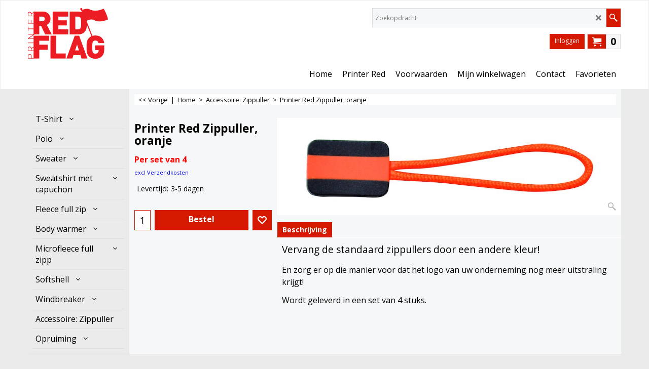

--- FILE ---
content_type: text/html
request_url: http://www.printerredflag.nl/contents/nl/d-34.html
body_size: 330
content:
<ul class="idx1List"><li class="GC28"><a id="idx1D-2" class="idx1" href="../../index.html" title=" Printer Red Flag is een kledinglijn, bestaande uit verschillende modellen, die elk in 7 kleuren verkrijgbaar zijn!  Je kunt alles combineren!  Welkom op de site van Printer Red Flag!"><span>Home </span></a></li><li class="GC28"><a id="idx1D-3" class="idx1" href="about.html" title=""><span>Printer Red</span></a></li><li class="GC28"><a id="idx1D-5" class="idx1" href="terms.html" title=""><span>Voorwaarden</span></a></li><li class="GC28"><a id="idx1D-6" class="idx1" href="basket.html" title=""><span>Mijn winkelwagen</span></a></li><li class="GC28"><a id="idx1D-9" class="idx1" href="contactus.html" title=""><span>Contact</span></a></li><li class="GC28"><a id="idx1D-10" class="idx1" href="favorites.html" title=""><span>Favorieten</span></a></li></ul>

--- FILE ---
content_type: text/html
request_url: http://www.printerredflag.nl/contents/nl/d-33.html
body_size: 795
content:
<ul class="idx2List"><li class="GC32"><a id="idx2D-2" class="idx2" href="../../index.html" title=" Printer Red Flag is een kledinglijn, bestaande uit verschillende modellen, die elk in 7 kleuren verkrijgbaar zijn!  Je kunt alles combineren!  Welkom op de site van Printer Red Flag!"><span>Home </span></a></li><li class="GC32"><a id="idx2D23" class="idx2" href="d23_Pagina_26.html" title=""><span>T-Shirt</span></a><ul><li class="GC34"><a id="idx2SubD33" class="idx2Sub" href="d33_Junior.html" title=""><span>Junior</span></a></li><li class="GC34"><a id="idx2SubD31" class="idx2Sub" href="d31_Men.html" title=""><span>Men</span></a></li><li class="GC34"><a id="idx2SubD32" class="idx2Sub" href="d32_Women.html" title=""><span>Women</span></a></li></ul></li><li class="GC32"><a id="idx2D38" class="idx2" href="d38_Polo.html" title=""><span>Polo</span></a><ul><li class="GC34"><a id="idx2SubD39" class="idx2Sub" href="d39_Men.html" title=""><span>Men</span></a></li><li class="GC34"><a id="idx2SubD40" class="idx2Sub" href="d40_Women.html" title=""><span>Women</span></a></li></ul></li><li class="GC32"><a id="idx2D28" class="idx2" href="d28_Sweater-.html" title=""><span>Sweater </span></a><ul><li class="GC34"><a id="idx2SubD29" class="idx2Sub" href="d29_Pagina-32.html" title=""><span>Men</span></a></li><li class="GC34"><a id="idx2SubD30" class="idx2Sub" href="d30_Women.html" title=""><span>Women</span></a></li></ul></li><li class="GC32"><a id="idx2D25" class="idx2" href="d25_Pagina-28.html" title=""><span>Sweatshirt met capuchon</span></a><ul><li class="GC34"><a id="idx2SubD26" class="idx2Sub" href="d26_Men.html" title=""><span>Men</span></a></li><li class="GC34"><a id="idx2SubD27" class="idx2Sub" href="d27_Women.html" title=""><span>Women</span></a></li></ul></li><li class="GC32"><a id="idx2D-182684659" class="idx2" href="d-182684659_Ipsum.html" title="Dit is een korte omschrijving"><span>Fleece full zip</span></a><ul><li class="GC34"><a id="idx2SubD3" class="idx2Sub" href="d3_Men.html" title=""><span>Men</span></a></li><li class="GC34"><a id="idx2SubD4" class="idx2Sub" href="d4_Women.html" title=""><span>Women</span></a></li></ul></li><li class="GC32"><a id="idx2D11" class="idx2" href="d11_Fleece_body_warmer.html" title=""><span>Body warmer</span></a><ul><li class="GC34"><a id="idx2SubD12" class="idx2Sub" href="d12_Men.html" title=""><span>Men</span></a></li><li class="GC34"><a id="idx2SubD13" class="idx2Sub" href="d13_Women.html" title=""><span>Women</span></a></li></ul></li><li class="GC32"><a id="idx2D14" class="idx2" href="d14_Microfleece.html" title=""><span>Microfleece full zipp</span></a><ul><li class="GC34"><a id="idx2SubD15" class="idx2Sub" href="d15_Men.html" title=""><span>Men</span></a></li><li class="GC34"><a id="idx2SubD16" class="idx2Sub" href="d16_Women.html" title=""><span>Women</span></a></li></ul></li><li class="GC32"><a id="idx2D-182684658" class="idx2" href="d-182684658_Dolores.html" title="Dit is een korte omschrijving"><span>Softshell</span></a><ul><li class="GC34"><a id="idx2SubD5" class="idx2Sub" href="d5_Men.html" title=""><span>Men</span></a></li><li class="GC34"><a id="idx2SubD6" class="idx2Sub" href="d6_Women.html" title=""><span>Women</span></a></li></ul></li><li class="GC32"><a id="idx2D-182684660" class="idx2" href="d-182684660_Little_Birds.html" title="Dit is een korte omschrijving"><span>Windbreaker</span></a><ul><li class="GC34"><a id="idx2SubD1" class="idx2Sub" href="d1_Man.html" title=""><span>Men</span></a></li><li class="GC34"><a id="idx2SubD2" class="idx2Sub" href="d2_Women.html" title=""><span>Women</span></a></li></ul></li><li class="GC32"><a id="idx2D7" class="idx2" href="d7_Accessoire__Zippuller.html" title=""><span>Accessoire: Zippuller</span></a></li><li class="GC32"><a id="idx2D41" class="idx2" href="d41_Pagina-44.html" title=""><span>Opruiming </span></a><ul><li class="GC34"><a id="idx2SubD42" class="idx2Sub" href="d42_Opruiming-Softshell-jassen.html" title=""><span>Opruiming Softshell jassen</span></a></li><li class="GC34"><a id="idx2SubD43" class="idx2Sub" href="d43_Opruiming-Fleece.html" title=""><span>Opruiming Microfleece en Fleece</span></a></li><li class="GC34"><a id="idx2SubD44" class="idx2Sub" href="d44_Opruiming-Windbreaker.html" title=""><span>Opruiming Windbreaker</span></a></li><li class="GC34"><a id="idx2SubD45" class="idx2Sub" href="d45_Opruiming-Hooded-Sweater.html" title=""><span>Opruiming Hooded Sweater</span></a></li></ul></li></ul>

--- FILE ---
content_type: text/css
request_url: http://www.printerredflag.nl/contents/styles/global-responsive.css?lmd=45720.770104
body_size: 6304
content:
/* Do not change these lines */

/* Do not change these lines */

/******************/
/* Mobile devices */
/******************/
.responsive {height:auto ! important;float:none ! important;width:100%!important;max-width:100%;}

.header.mobile {position:relative;top:0;width:100%;min-height:50px;z-index:99999;-webkit-box-shadow: 0px 0px 10px -1px rgba(0,0,0,0.5); -moz-box-shadow: 0px 0px 10px -1px rgba(0,0,0,0.5); box-shadow: 0px 0px 10px -1px rgba(0,0,0,0.5);}

.header.mobile input[type=search]::-webkit-search-decoration,input[type=search]::-webkit-search-cancel-button,input[type=search]::-webkit-search-results-button,input[type=search]::-webkit-search-results-decoration{display:none;}
.header.mobile input[type=search]{-webkit-appearance:textfield;-webkit-box-sizing:content-box;}

/* *** Start: Navigation *** */
.header.mobile .utils {margin: 0;padding: 9px;position: relative;width: 100%;box-sizing: border-box;background: white;}
.fixed-header {position: fixed !important;top: 0;left: 0;width: 100%;box-shadow: 0px -12px 5px 13px rgba(0,0,0,0.3);}
.header.mobile .utils menu {display:block;float:right;min-height:20px;text-align:right;position:relative;width:100%;}
.header.mobile .utils [id^=util_] a span {display:none;}
.header.mobile .utils a{display:block;text-decoration:none;margin-bottom: 0 !important;}
.header.mobile .utils li{list-style:none;margin:0;vertical-align:middle;font-size:.9em;}
.header.mobile #util_group {white-space:nowrap;float:none;right:0;position:absolute;top:50%;-ms-transform:translateY(-50%);-moz-transform:translateY(-50%);-webkit-transform:translateY(-50%);transform:translateY(-50%);}
.header.mobile #util_group #util_menu {float:left;}

.header.mobile .utils #util_searchbox {clear:both;display:none;position:relative;text-align:center;padding-top:5px;overflow: hidden;}
.header.mobile .utils #util_searchbox #phrase, .header.mobile .utils li#util_searchbox input[type=search] {border:0;height:2.5em;line-height:2.5em;width:100%;max-width:100%;display:inline-block;padding:0 2em  0 5px;border: 1px solid rgba(0,0,0,0.2);box-sizing: border-box;}
.header.mobile .utils #util_searchbox input[type=submit] {display:inline-block;border:0;position:absolute;right:0;min-width:32px;}
.header.mobile .utils #util_searchbox_search {margin-left:-2em;height:2.5em;}
.header.mobile .utils #util_searchbox_search a {background-color:transparent;padding:0;vertical-align:middle;display:inline-block;}
.header.mobile .utils #util_searchbox_search a i {position:absolute;top:50%;margin-top:-.55em;}

.header.mobile .utils #mobile_SwitchCurrency .currencySymbol {padding:0;font-weight:bold;font-style:normal;box-sizing:border-box;font-size:18px;line-height:1;}

.header.mobile .utils #sidemap-button {border-width:0;border-style:solid;border-radius:2px;text-transform:uppercase;margin:0;padding:0;}
.header.mobile .utils #sidemap-button i[class^=icon-] {padding:0;vertical-align:bottom;display:inline-block;}
.menu_left_col .icon-menu7 {font-size: 24px;}
.header.mobile .utils a#sidemap-button span {display:inline-block;padding:5px;}

.header.mobile .sf-button, .header.mobile .sf-button:visited{position:relative;display:inline-block;max-height:32px;padding:0;margin:0;border:0;box-sizing:border-box;}
.header.mobile .sf-button a {height: 100%;padding: 0px 5px;box-sizing: border-box;color: inherit;}

.header.mobile .SiteHeading {text-align:center !important;margin:auto!important;display:block;font-size:2em;float: none;vertical-align:middle;left:0;position:relative;}
.header.mobile .SiteHeading h1 {margin-left:0;margin-right:0;}
.header.mobile .mob_logo_col .CompanyImage {display: block !important;max-width: 80% !important;text-align: center;width: auto;height: auto;float: none;margin: auto;}
.header.mobile .CompanyImage img {display:block;max-width:100%;max-height:75px;width:auto;height:auto;margin: auto;}

.BannerMobile {height:auto;width:100%!important;margin:0 auto!important;position:relative;}
.BannerMobile .gallery-box {clear:both;overflow:hidden;}
.BannerMobile .gallery-buttons{position:absolute;bottom:0;right:0;padding:10px;width:auto;width:auto!important;}
.BannerMobile .gallery-buttons .button{display:block;float:left;width:16px;height:16px;margin:0 4px;padding:0px;cursor:pointer;background:#fff;border-radius:50%;-moz-border-radius:50%;-webkit-border-radius:50%;-o-border-radius:50%;opacity:0.6;filter:alpha(opacity=60);-moz-box-shadow: 0px 0px 10px #333;-webkit-box-shadow: 0px 0px 10px #333;box-shadow: 0px 0px 10px #333;}
.BannerMobile .gallery-buttons .button.selected{opacity:1;}
.BannerMobile .BannerBox{position:relative;width:100%;height:auto;text-align:center;top:50%;-ms-transform:translateY(-50%);-moz-transform:translateY(-50%);-webkit-transform:translateY(-50%);transform:translateY(-50%);}
.BannerMobile .BannerBox a{float:left;width:100%;height:auto;position:relative;}
.BannerMobile .BannerImage {width:100%;max-width:100%;height:auto;vertical-align:middle;display:block;margin:auto;position:relative;}
.BannerMobile .BannerInfo{position:absolute;width:100%;left:0;z-index:9;text-align:left;line-height:100%;bottom:0;-ms-transform:none;-webkit-transform:none;-moz-transform:none;transform:none;top:auto;}
.BannerMobile .BannerBox .BannerInfo .BannerFilter {display:inline-block;width:100%;max-width:100%;}
.BannerMobile .BannerBox .BannerInfo .BannerFilter.sf-darken {background:url(../media/sf-darken.png);}
.BannerMobile .BannerBox .BannerInfo .BannerTitle{width:auto;width:auto!important;margin:0;padding:10px;font-size:1.625em;font-weight:bold;line-height:1.2em;word-wrap:break-word;border-width:0px;border-style:solid;}
.BannerMobile .BannerBox .BannerInfo .BannerIntroduction{width:auto;max-width: 85%;margin:0;padding:10px;font-size:0.750em;font-weight:normal;line-height:1.5em;word-wrap:break-word;border-width:0px;border-style:solid;height:auto;overflow:visible;}

.footer.mobile {position:fixed;left:0;bottom:0;width:100%;height:32px;z-index:99999;-webkit-box-shadow: 0px 0px 10px -1px rgba(0,0,0,0.5); -moz-box-shadow: 0px 0px 10px -1px rgba(0,0,0,0.5); box-shadow: 0px 0px 10px -1px rgba(0,0,0,0.5);}
.footer.mobile .utils {margin:0;padding:0;}
.footer.mobile .utils menu {display:block;height:32px;}
.footer.mobile .utils #util_gototop {display:none;}
.footer.mobile .utils [id^=util_] a span {display:none;}
.footer.mobile .utils a{display:block;text-decoration:none;}
.footer.mobile .utils li{list-style:none;margin:0;}
.footer.mobile .sf-button, .footer.mobile .sf-button:visited{position:relative;display:inline-block;max-height:32px;padding:0;margin:0;border:0;overflow:hidden;box-sizing:border-box;}
.footer.mobile .sf-button a {height:100%;padding:7px;box-sizing:border-box;color:inherit;}

#mobile_switchlang {overflow:visible;}
#mobile_switchlang .Outer {display:block;text-align:right;border-width:1px;border-style:solid;border-color:transparent;border-top:none;background-color:transparent;z-index:1;}
#mobile_switchlang [class*=icon-] {display:inline-block;font-size:.8em;}
#mobile_switchlang .SwitchLangName {display:inline-block;position:relative;}
#mobile_switchlang .SwitchLangName img {border:none;}
#mobile_switchlang:hover {opacity:1;border:1px solid #eeeeee;border-bottom:none;-moz-box-shadow:3px 0px 5px #bbbbbb;-webkit-box-shadow:3px 0px 5px #bbbbbb;box-shadow:3px 0px 5px #bbbbbb;}
#mobile_switchlang:hover .Inner, #mobile_switchlang.over .Inner {display:block;margin:0px;}
#mobile_switchlang .Inner {position:absolute;bottom:19px;transform:none;right:-1px;white-space:nowrap;display:none;overflow:hidden;clear:both;cursor:pointer;text-align:left;border:1px solid #eeeeee;-moz-box-shadow:0px -2px 5px 1px #bbbbbb;box-shadow:0px -2px 5px 1px #bbbbbb;}
#mobile_switchlang .Inner a {display: block;border-top: 1px solid rgba(0,0,0,0.1);padding: 8px 10px;}
#mobile_switchlang .Inner a:hover {-moz-transform:scale(1.01);-webkit-transform:scale(1.01);transform:scale(1.01);}
#mobile_switchlang .Inner a:first-child {border:none;}
#mobile_switchlang .Inner a img {border:none;margin-right: 5px;}
#Sidemap #mobile_switchlang .Inner {bottom:auto;font-size:0.8em;left:10px;right:10px;z-index:1;-moz-box-shadow:0px 10px 20px -4px rgba(192,192,192,0.4);-webkit-box-shadow:0px 10px 20px -4px rgba(192,192,192,0.4);box-shadow:0px 10px 20px -4px rgba(192,192,192,0.4);white-space:normal;}

#Sidemap, #Sitemap {text-align:left;}
#Sidemap {}
#Sidemap #sidemap-close {background-color:transparent;border:none;padding:0;line-height: 50px;}
#Sidemap #sidemap-close i {font-size:0;}
#Sidemap #sidemap-close a {background-color:transparent;}
#Sidemap p {clear:both;}
#Sidemap ul {margin:0;padding:0;}
#Sidemap .idx-menu {position:relative;box-sizing:border-box;padding:0;clear:both;}
#Sidemap .idx-menu ul ul {padding-left:0;}
#Sidemap .idx-menu ul ul li a {
    padding: 8px 15px;
    background: rgba(51,51,51,0.1);
}
#Sidemap .idx-menu li {position:relative;overflow:hidden;width:100%;display:block;}
#Sidemap .idx-menu li a {display:block;text-decoration:none;background-color:transparent;white-space:nowrap;position:relative;}
#Sidemap .idx-menu li a.selected {font-weight:bold;}
#Sidemap .idx-menu li a:hover, #Sidemap .idx-menu li a.active {}
#Sidemap .idx-menu li a span {font-size:15px;white-space:normal;}
#Sidemap .idx-menu li a i[class^=icon-] {font-size:10px;width:10px;display:inline-block;margin-left:5px;}
#Sidemap .idx-menu li a i + span {padding-left:0px;}
#Sidemap .idx-menu li ul {display:none;}
#Sidemap .sf-button {background-color:transparent;border:none;padding:.5em 0 0.6em 5px;}
#Sidemap .sf-button:first-child {padding-left:15px;}
#Sidemap .sf-button:hover {box-shadow:none;}

.PageImage {width:auto;height:auto;text-align:center;}

.ThumbnailSliderContainer [id^=ms_] i[class^=icon-] {padding:10px;font-size:2em!important;}

.ThemeVersion-11 .ProductImageContainer > .ImgLink.HasSlider {width:80%!important;}
.ThemeVersion-11 .ProductImageContainer > .ImgLink.HasSlider .ProductImage {display:inline-block;}
.ThemeVersion-11 .ProductImageContainer > .ThumbnailSliderContainer {width:19%;}

.sf-scrollbar-table {overflow:auto;}

.top_wrap_menu {box-shadow: 0px 4px 10px 0px rgba(0, 0, 0, 0.05);float: left;width: 100%;height: 50px;position: relative;box-sizing: border-box;font-weight:bold;}
.top_wrap_menu > ul {display: table;width: calc(100% - 52px);float: left;}
.top_wrap_menu > ul li {display: inline-block;border-right: 1px solid #ccc !important;padding:0px 3px;width: auto;text-align: center;float: right;min-width: 70px;}
.close_btn-col {display: block;float: right;}
#util_search span {display: none;}
#Sidemap .top_wrap_menu .sf-button:first-child {padding-left: 0px;}
.close_btn-col {display: block;float: right;position: absolute;right: 0;width: 52px;height: 50px;text-align: center;}
body {font-size: 100% !important;}
.top_wrap_menu > ul li h3 {padding: 0;margin: 0;font-size: 14px;line-height: 43px;}
#mobilelogin .icon-user7, .top_wrap_menu .icon-cross2, .search_coll .icon-search2, #util_gototop .icon-arrow-up8 {font-size: 0;}
#mobilelogin .icon-user7::before, .top_wrap_menu .icon-cross2::before, .search_coll .icon-search2::before, #util_gototop .icon-arrow-up8::before {font-size: 18px;}
#mobile_SwitchCurrency .SwitchCurrencyLink .currencySymbol {font-style: normal;}
#Sidemap #mobile_switchlang .Inner {max-width: 200px;top: 49px !important;margin: auto;margin-left: -70px;width: 200px;}
.lang_col {position: relative;}
.search_coll {float: left;width: 100%;background: #f5f5f6;box-sizing: border-box;position: relative;}
.search_coll #mobile_search {position: relative;padding: 8px 10px;}
.search_coll #phrase {width: 100%;border: 2px solid #e6e6e6;height: 40px;padding-left: 15px;box-sizing: border-box;table-layout: fixed;}
#util_searchbox_search {position: absolute;right: 20px;padding: 8px 0px !important;top:8px;}
#Sidemap .idx-menu li {border-bottom: 1px solid rgba(230,230,230,0.5);padding: 0;}
#Sidemap .idx-menu li a {position: relative;padding: 12px 15px;}
#Sidemap .idx-menu ul ul li {border-bottom: 0;padding: 0.6px;}
#Sidemap #MiniCartTotalItemsQuantity_Mobile {top: -10px;right: -13px;}
#Sidemap .idx-menu ul ul ul {background: rgba(51,51,51,0.1);}
#Sidemap .idx-menu ul ul ul ul{background: rgba(51,51,51,0.1);}
#Sidemap .idx-menu ul ul ul ul ul{background: rgba(51,51,51,0.1);}

#util_searchbox_search a {color: #d1d1d1 !important;background: transparent !important;}
#mobile_cart {position: relative;}
.top_wrap_menu > ul li:first-child {border-right: 1px solid transparent !important;}
#mobile_cart a {max-width: 30px;position: relative;margin: auto;}
#MiniCartTotalItemsQuantity_Mobile {position: absolute;width:20px;height:20px;border-radius:100%;display:block;top:1px;right:-15px;font-size:12px;font-weight:bold;text-align:center;line-height:21px;border: 3px solid #fff !important;}
#Sidemap #sidemap-close {position: absolute;left: 0;right: 0;top: 0;bottom: 0;}
.footer.mobile {display: none !important;}
#util_gototop.sf-button {padding: 0.6em .7em !important;box-shadow: 0px 0px 17px 6px rgba(0, 0, 0, 0.2);}
#util_gototop #gototop-button {position: absolute;left: 0;right: 0;top: 0;bottom: 0;line-height: 47px;margin: auto;text-align: center;}
body.ThemeVersion-11 {margin-bottom: 50px !important;}
.left.mob_top {padding: 0 !important;}
.top_wrap_menu .LoginSignUpLink span, #mobile_SwitchCurrency .currencySymbol, #mobile_cart .icon-cart {
	font-size: 22px;
}
#mobile_switchlang .icon-arrow-down3 {font-size: 12px;}
.flag-spacer {font-size: 0;}

.header.mobile .utils menu {padding-right: 8px;padding-left: 0px;box-sizing: border-box;}

.right_icon_col {position: absolute !important;top: 50%;-ms-transform: translateY(-50%);-moz-transform: translateY(-50%);-webkit-transform: translateY(-50%);transform: translateY(-50%);z-index: 3;}
.mob_logo_col {float: none;display: block;width: 100%;box-sizing: border-box;margin-top: 0 !important;vertical-align: middle;text-align: center;position: relative;max-width:290px;left: 0;right: 0;margin: auto;}
.menu_left_col {text-align: left;float: left;width: 25px;position: absolute;left: 0;top: 0;bottom: 0;height: 23px;top: 50%;-ms-transform: translateY(-50%);-moz-transform: translateY(-50%);-webkit-transform: translateY(-50%);transform: translateY(-50%);z-index: 2;}


#Sidemap .idx-menu li a i.icon-arrow-down3 {
	position: relative;
	-ms-transform: rotate(-90deg);
	-moz-transform: rotate(-90deg);
	-webkit-transform: rotate(-90deg);
	transform: rotate(-90deg);
	-moz-transition: 0.2s;
	-webkit-transition: 0.2s;
	transition: 0.2s;
}
#Sidemap .idx-menu li a.active i.icon-arrow-down3 {
    position: relative;
    -ms-transform: rotate(0deg);
    -moz-transform: rotate(0deg);
    -webkit-transform: rotate(0deg);
    transform: rotate(0deg);
    -moz-transition: 0.2s;
	-webkit-transition: 0.2s;
    transition: 0.2s;
}
.header.mobile .utils #sidemap-button svg {
	width: 23px;
	height: 23px;
}
#Sidemap .idx-menu ul ul li a .icon-arrow-down3 {top: 0;}
#Sidemap .idx-menu ul ul li a.active .icon-arrow-down3 {top: 0;}
#Sidemap .idx-menu li a.active {font-weight: bold;}


.header.mobile .utils.group menu #util_group.right_icon_col {width: auto !important;margin-right: 10px;}
.header.mobile #MiniCartTotalItemsQuantity_Mobile {top: -15px;right: -18px;}
.TopBar {box-sizing: border-box;}
.header.mobile #util_searchbox_search {right: 20px;top: 8px;}
.TopBarDesign {box-shadow: none !important;}
.sidr {max-width: 100%;table-layout: fixed;box-sizing: border-box;}
.top_wrap_menu > ul {table-layout: fixed;box-sizing: border-box;max-width: 100%;}
#util_gototop {display: none !important;}



.fixed-header {animation:slide-down 0.5s;    }
@keyframes slide-down {
    0% {
        opacity: 0;
        transform: translateY(-100%);
    }
    100% {
        opacity: 0.9;
        transform: translateY(0);
    }
}

.search_fix #mobile_search {animation:slide-down 0.5s;    }
@keyframes slide-down {
    0% {
        opacity: 0;
        transform: translateY(-100%);
    }
    100% {
        opacity: 0.9;
        transform: translateY(0);
    }
}

@media all and (max-width:768px){
#util_gototop {display: block !important;}
#util_gototop {position: fixed;right: 10px;bottom:-10px;top: auto !important;z-index: 99999;border-radius: 100% !important;width: 50px;height: 50px;box-sizing: border-box;overflow: hidden;}
}

@media all and (max-width:323px){
.top_wrap_menu > ul li {width: auto;min-width: 55px;}
.close_btn-col {width: 45px;}
.top_wrap_menu > ul {width: calc(100% - 45px);}
#MiniCartTotalItemsQuantity_Mobile {right: -10px;}
}



/* tablet */
@media all and (min-width:965px) and (max-width:1240px){
	.ThemeVersion-11 #WebSite, .ThemeVersion-11 #WebSiteHeader, .ThemeVersion-11 #WebSiteFooter {min-width:768px;}
	.ThemeVersion-11 #WebSiteContent {min-width:940px;width:940px;display:block;}
	.ThemeVersion-11 #WebSiteHeaderInner, .ThemeVersion-11 #DesignImage1, .ThemeVersion-11 #DesignImage2{min-width:940px;max-width:940px;}
	.ThemeVersion-11 #WebSiteLinkBoxWrapper {max-width:940px;}
	.ThemeVersion-11 #Content {min-width:940px;max-width:940px;}
	.ThemeVersion-11 #SideBar_L {display:inline-block;}

	.ThemeVersion-11 .Banner,.ThemeVersion-11 .Banner-Slider {height:auto!important;width:100%!important;margin-top:0px!important;}
	.ThemeVersion-11 .Banner div,.ThemeVersion-11 .Banner-Slider div {width:100%;}

	#WebSiteContent {display:table;margin:0 auto!important;}
	#SideBar_L {display:table-cell;vertical-align:top;float:none;min-width:170px;}
	#Content, #ContentWrap {height:auto;width:auto;display:table-cell;vertical-align:top;float:none;overflow:hidden!important;overflow-y:hidden!important;overflow-x:hidden!important;}
}

/* tablet */
@media all and (min-width:769px) and (max-width:964px){
	.mobile {display:none!important;}
	.mobile-xor {display:inherit;}
	.mobile-portrait {display:none;}
	.mobile-landscape {display:none;}
	.tablet {display:inherit!important;}
	.tablet-portrait {display:inherit;}
	.tablet-landscape {display:inherit;}
	.tablet.mobile {display:inherit!important;}
	.desktop {display:none;}
	.desktop-xor {display:none!important;}

	.ThemeVersion-11 #WebSite, .ThemeVersion-11 #WebSiteHeader, .ThemeVersion-11 #WebSiteFooter {min-width:700px;}
	.ThemeVersion-11 #WebSiteContent {min-width:700px;width:724px;display:block;}
	.ThemeVersion-11 #WebSiteHeaderInner, .ThemeVersion-11 #DesignImage1, .ThemeVersion-11 #DesignImage2{min-width:700px;max-width:724px;}
	.ThemeVersion-11 #WebSiteLinkBoxWrapper {max-width:724px;}
	.ThemeVersion-11 #Content {min-width:724px!important;max-width:724px;}
	#Content, #ContentWrap {min-width:560px!important;}
	.ThemeVersion-11 .ProductCrossPromotionContainer *, .ThemeVersion-11 .ProductCrossPromotionContainer_Recommend * {font-size:1em!important;}
	.ThemeVersion-11 #SideBar_L {display:inline-block;}

	.Banner,.Banner-Slider {height:auto!important;width:100%!important;margin-top:0px!important;}
	.Banner div,.Banner-Slider div {width:100%!important;}

	#Index1 {max-width:100%;}

	#WebSiteContent {display:table;margin:0 auto!important;}
	#SideBar_L {display:table-cell;vertical-align:top;float:none;min-width:170px;}
	#Content, #ContentWrap {height:auto;width:auto;display:table-cell;vertical-align:top;float:none;overflow:hidden!important;overflow-y:hidden!important;overflow-x:hidden!important;}
	#SideBar_R {display:none!important;}
	#ProductLoop {margin:0;}

	#DesignImage1 {min-width:0;max-width:100%;}
	#DesignImage2 {min-width:0;}
	#DesignImage4, #DesignImage5, #DesignImage6 {display:none!important;}
	#DesignImage2, #DesignImage3, #DesignImage7, #DesignImage8, #DesignImage9 {width:100%;} /* 9-AAH */
	#DesignImage9 > #DesignImage11 {width:auto!important;float:none!important;} /* 9-AAH */
	#MastheadWrap {width:auto;}

	#Breadcrumbs-D-9 + #PageContainer11 #SideBar_R {display:block!important; position:relative;} /* don't hide Contact Us information */
	#CompanyImage {z-index:50;}

	.PageImage {width:auto;height:auto;text-align:center;}

	fieldset#shopping_cart_main {margin:0 10px 10px 10px;}

	#payment_details_extra {display:block;text-align:left;padding:1em 1em .5em .5em;}

	body:not([class*=ThemeVersion-11]) .ProductImageContainer {width:auto!important;}
	body:not([class*=ThemeVersion-11]) .ProductImageContainer > .ImgLink {width:auto!important;}
	body:not([class*=ThemeVersion-11]) .ThumbnailSliderContainer {display:none ! important;}

	.ddSitemapLink {padding:10px 5px;font-size:1.2em;}

	[id^=ms_] i[class^=icon-] {padding:2px;font-size:2em!important;}
}

/* mobile-landscape */
@media all and (max-width:768px){
    .TopBar {overflow: hidden;}
	.mobile {display:inherit!important;}
	.mobile-xor {display:inherit;}
	.mobile-portrait {display:none;}
	.mobile-landscape {display:inherit;}
	.tablet {display:none!important;}
	.tablet-portrait {display:none;}
	.tablet-landscape {display:none;}
	.tablet.mobile {display:inherit!important;}
	.desktop {display:none;}
	.desktop-xor {display:none!important;}

	.ThemeVersion-11 .ProductCrossPromotionContainer *, .ThemeVersion-11 .ProductCrossPromotionContainer_Recommend * {font-size:1em!important;}
	.ThemeVersion-11 .ProductIcons *, .ThemeVersion-11 .ProductMoreDetails {font-size:1em!important;}

	*{font-size:1em;text-rendering:optimizelegibility;margin:0;padding:0;text-overflow:ellipsis;}
	html {margin:0px 0 32px 0;width:auto!important;height:auto;float:none!important;min-width:inherit!important;}
/*    html {overflow-x: hidden;}*/
	#WebSiteHeader, #WebSiteHeaderTop, #SideBar_L, #SideBar_R, #idxSubpageNavigation, #Index1, #Index2, #MastheadWrap, #SelectBar {display:none!important;}
	body {width:auto;height:auto;float:none!important;margin:0!important;min-width:inherit!important;}
	#WebSite, #WebSiteContent, #Content, #WebSiteFooter {width:auto!important;height:auto;float:none!important;margin:0!important;min-width:inherit!important;}
	#DesignImage1, .WebSiteFootnote, #PageContainer10, #PageContainer1, body:not([class*=ThemeVersion-11]) #PageContainer11, #ContentWrap {width:auto!important;height:auto!important;float:none!important;margin:0!important;min-width:inherit!important;}
	.ThemeVersion-11 #DesignImage1, .WebSiteFootnote, #PageContainer10, #PageContainer1, #ContentWrap {width:auto!important;height:auto!important;float:none!important;margin:0!important;min-width:inherit!important;}
	.ThemeVersion-11 #Content #idxSubpageNavigation {display:block!important;}
	body:not(.ThemeVersion-11) #Content {width:100%!important;}

	.header.mobile .SiteHeading {font-size:1.45em;line-height:1.45em;}

	#Breadcrumbs-D-9 + #PageContainer11 #SideBar_R {display:block!important; position:relative;height:auto!important;} /* don't hide Contact Us information */
	#Content {padding-top:10px!important;}
	#AppLogo {left:auto;text-align:center;margin:10px auto;}
	#DesignImage1, #DesignImage2, #DesignImage3, #DesignImage4 {display:none!important;}
	#WebSiteFooter {padding-top:0;}
	#CompanyImage, #SiteHeadingContainer, #SiteSlogan {display:none;}
	#MiniCartSearchLanguageContainer, #MiniCartAlt, #MiniCart, #Search {display:none!important;}
	#ProductLoop {padding-top:10px;}

	.PageImage {width:auto;height:auto;text-align:center;float:none;display:inline-block;position:relative;left:50%;-ms-transform:translateX(-50%);-webkit-transform:translateX(-50%);-moz-transform:translateX(-50%);transform:translateX(-50%);}

	.ProductImage {text-align:center;}
	.ProductImage a[id|=ProductThumbnailImage] {position:relative;}
	body:not([class*=ThemeVersion-11]) .ProductImage img {display:inline!important;}
	.ThemeVersion-11 .ImgLink {min-height:24px!important;}
	.ProductImageCaptionIcon span.hide {position:relative;top:0px;}

	.Banner,.Banner-Slider {display:none;}

	.ChangeCurrencyFieldSetParent {padding:10px;}

	.ddSitemapLink {min-width:0;position:relative!important;}

	fieldset#shopping_cart_main {margin:0 0 10px 0;}
	#shopping_cart_main {margin:0;}
	.prod_imgs, .prod_img, .prod_img img{width:38px;}
	.shopping_cart_contains_images .prod_subtotal_parent + .prod_inner_1 {margin-left:58px;}

	#ship_region, #ship_method, #payment_details_0, #payment_details_1 {margin:10px 0px 0px 0px;}
	#payment_details {margin:0;}
	#master_st,.master_st {margin:0;}

	#payment_details_extra {display:block;text-align:left;padding:1em 1em .5em .5em;}
	.voucher input#voucher {margin-bottom:.25em;}

	#payment_details_3rdparty li {display:block;}

	.ship_method_element .ship_method_items, .ship_method_element .ship_method_inner {float:none;text-align:left;width:auto;}
	.ship_method_cost {text-align:right;}
	.ship_method_element .ship_method_items, .ship_method_element .ship_method_inner, #payment_details_desc {float:none;width:auto;}

	#eddpmethod {float:none!important;width:auto;}
	#pmsurcharge {float:none!important;}

	h1,h2,h3,h4,h5,h6{margin:.5em 10px .25em 10px}

	#sfLightBox {height:99%!important;margin-left:0!important;margin-top:0!important;left:0!important;top:0!important;position:absolute;}
	#sfLightBox #sfLightBoxContents table td img {width:100%!important;height:auto!important;}
	#sfLightBox #sfLightBoxContents .CenterVertical {width:100%!important;height:auto!important;}

	#order_contents * {margin:0;}
	#order_contents #bsktbl_hdr, #order_contents #bsktbl_prods, #order_contents form, #order_contents .ViewbasketCheckout, #bsktblParent {margin:5px 10px!important;}
	#order_contents #bsktbl_hdr input[type=button] {margin-left:5px!important;}
	#order_contents #payment_details_extra:empty {display:none;}
	fieldset.fe {margin:5px 0!important;}

	#ProductContainer1, #ProductContainer2, #ProductContainer3, #ProductContainer5, .ProductContainer1, .ProductContainer2, .ProductContainer3, .ProductContainer5, .ProductImage, .ProductImageContainer {float:none ! important;width:auto ! important;}
	#ProductContainer1, #ProductContainer5, .ProductContainer1, .ProductContainer5 {margin-left:0 ! important;margin-right:0 ! important;border-width:0 ! important;}
	#ProductContainer1 h1, #ProductContainer1 h2, .Product h2 {margin:0!important;}
	#ProductContainer1 .ProductTitle, #ProductContainer1 .ProductIntroduction, #ProductContainer1 .ProductIntroduction p {display:block;}
	.ProductCrossPromotion {text-align:center;}
	.ProductCrossPromotion .ProductCrossPromotionContainer,.ProductCrossPromotion .ProductCrossPromotionContainer_Recommend {float:none;margin:0 auto 10px auto;border-width:0 0 1px 0;}
	body:not([class*=ThemeVersion-11]) .ThumbnailSliderContainer {display:none ! important;}
	.ProductImage span.hide{display:block ! important;background-image:none ! important;}
	.ThemeVersion-11 .ProductImage .ImgLink {background-image:none ! important;}
	.Breadcrumbs nobr {display:inline-block;}
	.Breadcrumbs #BackLink + #ProductContainer1 {margin-right:0;border-width:0 ! important;}
	.ProductContainer2 .ProductMoreDetails {float:none;display:inline-block;}
	.ProductContainer5, .ProductContainer5 .ProductContainer2 {height:auto!important;}
	#ProductPurchasing {position:static!important;height:auto!important;width:auto!important;}
	.ProductChoiceName, .ProductChoiceNameImageParent {text-align:left;}

	#WebSite iframe[width], #WebSiteContent object[width], #WebSiteContent embed[width] {width:100%!important;}
	#WebSite div[class][id] {background-size:100%;}
	#WebSite div[class*=Button][id] {background-size:auto;}
	#Content div[class][id] table[width] {width:100%!important;}

	.ddSitemapLink {padding:10px 5px;font-size:1.2em;}
	#mobile_switchview.ddSitemapLink {display:block;padding:10px;}

	[id^=ms_] i[class^=icon-] {padding:0;font-size:1.5em!important;}
}

/* custom search bar switch */
@media all and (max-width:635px){
	.header.mobile .SiteHeading {font-size:1.35em;}
	.header.mobile .CompanyImage {position:relative;top:0;-ms-transform:none;-webkit-transform:none;-moz-transform:none;transform:none;}

	.PageImage {float:none;margin:0 auto;}

	.slide-holder.responsive-breakout .slide-runner {}
	.slide-holder.responsive-breakout .slide-item {position:static!important;left:0!important;max-height:none;}
	.slide-holder.responsive-breakout .slide-item > div {float:none;margin:10px auto;min-width:300px;}
	.slide-holder.responsive-breakout .slide-item > div:first-child {margin:10px auto;}
	.slide-holder.responsive-breakout .slide-nav {display:none!important;}

	.ProductCrossPromotionImage.NoImage {display:none;}

	#ProductLoopInner.fixedWidth .Product {width:auto!important;}
	#ProductLoopInner.fixedWidth .ProductContainer1 {width:100%!important;}
	#ProductLoopInner.fixedWidth .ProductContainer1 .ProductTitle {width:100%;position:absolute;}
	#ProductLoopInner.fixedWidth .ProductImageContainer1 {float:none;margin-left:0;margin-right:0;}

	.ProductTableHeader>tbody>tr>td {float:right;width:auto;}
	.ProductTableHeader>tbody>tr>td .ProductPurchaseContainer {padding-top:8px;}
	.ProductTableHeader>tbody>tr>td .ProductTitle {margin:0;}
	.ProductPurchaseContainer>tbody>tr>td {float:left;width:auto;text-align:right;}
	.ProductPurchaseContainer>tbody>tr>td.ProductIcons:nth-child(1) {float:right;}
}

@media all and (max-width:559px){
	#A2BRight {padding-top:20px!important;}
	#A2BContinue {width:24px;}
}

@media all and (max-width:520px){

}

/* mobile-portrait */
@media all and (max-width:395px){
	.mobile {display:inherit!important;}
	.mobile-xor {display:inherit;}
	.mobile-portrait {display:inherit;}
	.mobile-landscape {display:none;}
	.tablet {display:none!important;}
	.tablet-portrait {display:none;}
	.tablet-landscape {display:none;}
	.tablet.mobile {display:inherit!important;}
	.desktop {display:none;}
	.desktop-xor {display:none!important;}

	body {background-position:top center;background-repeat:no-repeat;}

	.header.mobile .SiteHeading {font-size:1.25em;}

	.shopping_cart_contains_images .prod_imgs {margin-right:5px;}

	object, embed {height:auto ! important;width:auto ! important;}
}

@media all and (max-width:320px){
	.header.mobile .SiteHeading {font-size:0.8em;}
}
@media all and (max-width:768px){
	.BannerImage.slide-item.mob_main_banner {height: 250px;width: 100%;background-repeat: no-repeat !important;background-size: cover !important;background-position: center !important;}
	.BannerMobile .gallery-buttons {bottom: auto;top: 0;}
}

/*
Version tag, please don't remove
$Revision: 46038 $
$HeadURL: svn://3d3-p432/ShopFactory/branches/V14_60/SFEditor/res/html/global-responsive.css $
*/


/*
Version tag, please don't remove
$Revision: 34675 $
$HeadURL: svn://3d3-p432/ShopFactory/branches/V14_60/bin/Common%20Files/parseLang/global.css $
*/


--- FILE ---
content_type: text/javascript
request_url: http://www.printerredflag.nl/contents/nl/contactus_address.js?lmd=45972.371528
body_size: 269
content:
var addressFormatHTML='<ul><li class="GC22 AddressformatTitle">Printer Red /Printer Red Flag</li><li class="GC4">Noisa BV</li><li class="GC4">Veenderweg 94</li><li class="GC4">6712 AD&nbsp;Ede</li><li class="GC4">Nederland</li><li class="GC4"><span>Telefoon:</span> 0318 640001</li><li class="GC4"><span>E-mailadres:</span> <a href="mailto:info@noisabv.nl">info@noisabv.nl</a></li><li class="GC4">KvK nummer&nbsp;56454848</li><li class="GC4">B.T.W. nummer&nbsp;NL8521.33.303.B01</li></ul>';

--- FILE ---
content_type: text/javascript
request_url: http://www.printerredflag.nl/contents/nl/d7_Accessoire__Zippuller_.js?lmd=46008.415382
body_size: 1291
content:
var tf=(this.name=='dynLoad'?parent.tf:this),core;
//<!--BEGIN_C78E91C8-61BA-447e-B459-F6FE529C7724-->
var LMD='45723.506250';
//<!--END_C78E91C8-61BA-447e-B459-F6FE529C7724-->
if(tf.nametag.get('sig')==tf.wssig||this.name=='price'||this.name=='dynLoad'||tf.content.isInSF()){
var _prc=[
'[base64]',
'[base64]',
'[base64]',
'[base64]',
'[base64]',
'[base64]',
'[base64]',
'[base64]',
'[base64]',
'[base64]',
'[base64]',
'[base64]',
'[base64]',
'[base64]'];
var qsStkQry='qry=&h=A049DADC550E385EAC2F6B2E0BE68EBE64087768&id=1261168ADE0C9F429B07F3C8714729764B511BAD'.split('&h=');
qsStkQry=qsStkQry[0].replace(/\+/g,'%2b').replace(/&/g,'%26')+'&h='+qsStkQry[1];
tf.content.dynLoadPrice('nl/d7_Accessoire__Zippuller_',_prc,true,tf.isInSF()?null:function(id){if(tf.core.endload)tf.core.endload(id);else {try{if(parent.endload)parent.endload(id);}catch(e){}}},tf.wm.jfile('d7_Accessoire__Zippuller_.js'),qsStkQry);
}
function checkpagedate(){
var p=tf.content;
if(p&&typeof(p.LMD)=='string'&&p.LMD!=''&&'d7_Accessoire__Zippuller_.js'.replace(/(_|\.js)/g,'')==tf.wm.jfile(p.location.href).replace(/(_|\.html)/g,'')){
if(LMD!=p.LMD)p.location.replace(tf.wm.url('d7_Accessoire__Zippuller.html',LMD,1));
}else setTimeout("checkpagedate()",200);
}
if(this.name!='dynamic'&&this.name!='dynLoad'){checkpagedate();}
var loaded=true;
// Version tag, please don't remove
// $Revision: 32834 $
// $HeadURL: svn://3d3-p432/ShopFactory/branches/V14_60/bin/SFXTemplates/Themes/SFX-JWL-AA_eeb/Pages/SFX-Content_1/prices.js $

--- FILE ---
content_type: text/javascript
request_url: http://www.printerredflag.nl/contents/nl/cntyList.js
body_size: 5350
content:
//<script>
function add(c,n) {
var e='00';
if (c.length==4) e=c.substring(0,2);
else if (c.length>4)e=c.substring(0,4);
if (!_loc[e]) {_loc[e]=[];_loc['_idx'+e]={};}
if(!_loc['_idx'+e][c]){
_loc['_idx'+e][c]=true;
var ln=_loc[e].length;
_loc[e][ln]=c;
_loc[e][ln+1]=n;
}
}
var _loc = {
All:["IT01","Abruzzo","BRAC","Acre","AF","Afghanistan","06","Afrika","MXAG","Aguascalientes","FR01","Ain","FR02","Aisne","USAL","Alabama","BRAL","Alagoas","AX","Aland Islands","USAK","Alaska","AL","Albanië","CAAB","Alberta","EGAL","Alexandria","DZ","Algerije","FR03","Allier","FR04","Alpes-de-Haute-Provence","FR06","Alpes-Maritimes","FRC1","Alsace","BRAP","Amapá","BRAM","Amazonas","VI","Amerikaanse Maagdeneilanden","AS","Amerikaans-Samoa","AD","Andorra","AO","Angola","AI","Anguilla","AG","Antigua en Barbuda","FR97","Aquitaine","FR07","Ardèche","FR08","Ardennes","AR","Argentinië","FR09","Ariège","USAZ","Arizona","USAR","Arkansas","UTA1","Armed Forces Africa(AE)","UTAA","Armed Forces Americas(AA)","UTA2","Armed Forces Canada(AE)","UTA3","Armed Forces Europe(AE)","UTA4","Armed Forces Middle East(AE)","UTAP","Armed Forces Pacific(AP)","AM","Armenië","AW","Aruba","EGAT","Asiut","EGAS","Aswan","FR10","Aube","FR11","Aude","AUAC","Australian Capital Territory","AU","Australië","FR98","Auvergne","FR12","Aveyron","AZ","Azerbeidzjan","07","Azië","AP","Azoren","BS","Bahamas","BRBA","Bahia","BH","Bahrein","MXBC","Baja California","MXBS","Baja California Sur","BD","Bangladesh","BB","Barbados","IT02","Basilicata","FR67","Bas-Rhin","EGBH","Beheira","BE","België","BZ","Belize","EGBS","Beni Suef","BJ","Benin","BM","Bermuda","BT","Bhutan","BO","Bolivia","BA","Bosnië-Herzegovina","BW","Botswana","FR13","Bouches-du-Rhône","BV","Bouvet","BR","Brazilië","CABC","British Columbia","IO","Brits Territorium in de Indische Oceaan","VG","Britse Maagdeneilanden","FRA2","Brittany","BN","Brunei","BG","Bulgarije","FRA1","Burgundy","BF","Burkina Faso","BI","Burundi","EGCA","Cairo","IT03","Calabria","USCA","California","FR14","Calvados","KH","Cambodja","IT04","Campania","MXCM","Campeche","CA","Canada","IC","Canarische Eilanden","FR15","Cantal","KY","Caymaneilanden","BRCE","Ceará","CF","Centraal-Afrikaanse Republiek","FRA3","Centre","EA","Ceuta and Melilla","FRA4","Champagne-Ardenne","FR16","Charente","FR17","Charente-Maritime","FR18","Cher","MXCS","Chiapas","MXCH","Chihuahua","CL","Chili","CN","China","CX","Christmaseiland","MXCO","Coahuila","CC","Cocos (Keeling) eilanden","MXCL","Colima","CO","Colombia","USCO","Colorado","KM","Comoren","CG","Congo","USCT","Connecticut","CK","Cookeilanden","FR19","Corrèze","FR2A","Corse-du-Sud","FRA5","Corsica","CR","Costa Rica","FR21","Côte-dOr","FR22","Côtes-dArmor","FR23","Creuse","CU","Cuba","CB","Curaçao","CY","Cyprus","EGDA","Dakahliya","USDE","Delaware","DK","Denemarken","FR79","Deux-Sèvres","USDC","District of Columbia","BRDF","Distrito Federal","MXDF","Distrito Federal","DJ","Djibouti","DM","Dominica","DO","Dominicaanse Republiek","FR24","Dordogne","FR25","Doubs","FR26","Drôme","DE","Duitsland","EGDU","Dumiett","MXDG","Durango","EC","Ecuador","EG","Egypte","SV","El Salvador","IT05","Emilia-Romagna","GQ","Equitoriaal-Guinea","ER","Eritrea","BRES","Espírito Santo","FR91","Essonne","EE","Estland","ET","Ethiopië","FR27","Eure","FR28","Eure-et-Loir","04","Europa","05","Europese Unie","FO","Faeröer","FK","Falklandeilanden","EGFA","Fayoum","FJ","Fiji","PH","Filipijnen","FR29","Finistère","FI","Finland","USFL","Florida","FRA6","Franche-Comté","FR","Frankrijk","GF","Frans-Guyana","PF","Frans-Polynesië","TF","French Southern Territories","IT06","Friuli-Venezia Giulia","GA","Gabon","GM","Gambia","FR30","Gard","USGA","Georgia","GE","Georgië","FR32","Gers","GH","Ghana","EGGH","Gharbiya","GI","Gibraltar","FR33","Gironde","EGGZ","Giza","BRGO","Goiás","GD","Grenada","GR","Griekenland","GL","Groenland","GP","Guadeloupe","FR9A","Guadeloupe","GU","Guam","MXGT","Guanajuato","GT","Guatemala","GG","Guernsey","MXGR","Guerrero","GN","Guinee","GW","Guinee-Bissau","GY","Guyana","FR9C","Guyane","HT","Haïti","FR2B","Haute-Corse","FR31","Haute-Garonne","FR43","Haute-Loire","FR52","Haute-Marne","FR05","Hautes-Alpes","FR70","Haute-Saône","FR74","Haute-Savoie","FR65","Hautes-Pyrénées","FR87","Haute-Vienne","FR68","Haut-Rhin","FR92","Hauts-de-Seine","USHI","Hawaii","HM","Heard en McDonald ","FR34","Hérault","MXHG","Hidalgo","HN","Honduras","HU","Hongarije","HK","Hongkong","USID","Idaho","IE","Ierland","IS","IJsland","FRA8","Île-de-France","FR35","Ille-et-Vilaine","USIL","Illinois","IN","India","USIN","Indiana","ID","Indonesië","FR36","Indre","FR37","Indre-et-Loire","USIA","Iowa","IQ","Irak","IR","Iran","FR38","Isère","IM","Isle of Man","EGIS","Ismailiya","IL","Israël","IT","Italië","CI","Ivoorkust (Côte dIvoire)","MXJA","Jalisco","JM","Jamaica","JP","Japan","YE","Jemen","JE","Jersey","JO","Jordanië","FR39","Jura","CV","Kaapverdië","EGKA","Kafr El-Sheik","EGKL","Kalyobiya","CM","Kameroen","CD","Kanaaleilanden","USKS","Kansas","KZ","Kazachstan","EGKE","Kena","KE","Kenia","USKY","Kentucky","KG","Kirgizië","KI","Kiribati","KW","Koeweit","XK","Kosovo","HR","Kroatië","FR9D","La Réunion","FR40","Landes","FRA9","Languedoc-Roussillon","LA","Laos","IT07","Lazio","LS","Lesotho","LV","Letland","LB","Libanon","LR","Liberia","LY","Libië","LI","Liechtenstein","IT08","Liguria","FRB1","Limousin","LT","Litouwen","FR42","Loire","FR44","Loire-Atlantique","FR45","Loiret","FR41","Loir-et-Cher","IT09","Lombardia","FRB2","Lorraine","FR46","Lot","FR47","Lot-et-Garonne","USLA","Louisiana","FR99","Lower Normandy","FR48","Lozère","LU","Luxemburg","EGLC","Luxor City","MO","Macau","MK","Macedonië","MG","Madagaskar","USME","Maine","FR49","Maine-et-Loire","MW","Malawi","MV","Maldiven","MY","Maleisië","ML","Mali","MT","Malta","FR50","Manche","CAMB","Manitoba","BRMA","Maranhão","IT10","Marche","FR51","Marne","MA","Marokko","MH","Marshalleilanden","MQ","Martinique","FR9B","Martinique","USMD","Maryland","USMA","Massachusetts","BRMT","Mato Grosso","BRMS","Mato Grosso do Sul","EGMA","Matroh","MR","Mauritanië","MU","Mauritius","FR53","Mayenne","YT","Mayotte","FR9E","Mayotte","FR54","Meurthe-et-Moselle","FR55","Meuse","MX","Mexico","MXMX","México","USMI","Michigan","MXMI","Michoacán","FM","Micronesia","FRB3","Midi-Pyrénées","BRMG","Minas Gerais","EGMI","Minia","USMN","Minnesota","USMS","Mississippi","USMO","Missouri","MD","Moldavië","IT11","Molise","MC","Monaco","MN","Mongolië","EGMO","Monofiya","USMT","Montana","ME","Montenegro","MS","Montserrat","FR56","Morbihan","MXMO","Morelos","FR57","Moselle","MZ","Mozambique","MM","Myanmar","NA","Namibië","NR","Nauru","MXNA","Nayarit","USNE","Nebraska","NL","Nederland","AN","Nederlandse Antillen","NP","Nepal","USNV","Nevada","CANB","New Brunswick","USNH","New Hampshire","USNJ","New Jersey","USNM","New Mexico","AUNS","New South Wales","EGNV","New Valley","USNY","New York","CANF","Newfoundland","NI","Nicaragua","NC","Nieuw-Caledonië (Frans)","NZ","Nieuw-Zeeland","FR58","Nièvre","NE","Niger","NG","Nigeria","NU","Niue","MP","Noordelijke Marianen","KP","Noord-Korea","NO","Noorwegen","FR59","Nord","FRB4","Nord-Pas-de-Calais","NF","Norfolk","USNC","North Carolina","USND","North Dakota","EGNS","North Sinai","AUNT","Northern Territory","CANT","Northwest Territories","CANS","Nova Scotia","MXNL","Nuevo León","CANU","Nunavut","MXOA","Oaxaca","08","Oceanië","UG","Oeganda","UA","Oekraïne","UZ","Oezbekistan","USOH","Ohio","FR60","Oise","USOK","Oklahoma","OM","Oman","CAON","Ontario","AT","Oostenrijk","USOR","Oregon","FR61","Orne","PK","Pakistan","PW","Palau","PS","Palestinian Territory, Occupied","PA","Panama","PG","Papoea-Nieuw-Guinea","BRPA","Pará","PY","Paraguay","BRPB","Paraíba","BRPR","Paraná","FR75","Paris","FR62","Pas-de-Calais","FRB5","Pays de la Loire","USPA","Pennsylvania","BRPE","Pernambuco","PE","Peru","BRPI","Piauí","FRB6","Picardy","IT12","Piemonte","PN","Pitcairneilanden","FRB7","Poitou-Charentes","PL","Polen","EGPS","Port Said","PT","Portugal","CAPE","Prince Edward Island","FRB8","Provence-Alpes-Côte dAzur","MXPU","Puebla","PR","Puerto Rico","IT13","Puglia","FR63","Puy-de-Dôme","FR64","Pyrénées-Atlantiques","FR66","Pyrénées-Orientales","QA","Qatar","CAQC","Quebec","AUQL","Queensland","MXQT","Querétaro","MXQR","Quintana Roo","EGRS","Red Sea","SK","Republiek Slowakije","01","Rest van de wereld","RE","Réunion (Frans)","USRI","Rhode Island","FR69","Rhône","FRB9","Rhône-Alpes","BRRJ","Rio de Janeiro","BRRN","Rio Grande do Norte","BRRS","Rio Grande do Sul","RO","Roemenië","BRRO","Rondônia","BRRR","Roraima","RU","Rusland","RW","Rwanda","BL","Saint Barthélemy","KN","Saint Kitts en Nevis","LC","Saint Lucia","MF","Saint Martin","VC","Saint Vincent en de Grenadines","PM","Saint-Pierre en Miquelon","SB","Salomonseilanden","MXSL","San Luis Potosí","SM","San Marino","BRSC","Santa Catarina","BRSP","São Paulo","ST","Sao Tomé en Principe","FR71","Saône-et-Loire","IT14","Sardegna","FR72","Sarthe","CASK","Saskatchewan","SA","Saudi-Arabië","FR73","Savoie","XS","Schotland","FR77","Seine-et-Marne","FR76","Seine-Maritime","FR93","Seine-Saint-Denis","SN","Senegal","BRSE","Sergipe","RS","Servië","SC","Seychellen","EGSH","Sharkiya","IT15","Sicilia","SL","Sierra Leone","MXSI","Sinaloa","SG","Singapore","SH","Sint-Helena","SI","Slovenië","SD","Soedan","EGSO","Sohag","SO","Somalië","FR80","Somme","MXSO","Sonora","AUSA","South Australia","USSC","South Carolina","USSD","South Dakota","EGSS","South Sinai","ES","Spanje","LK","Sri Lanka","EGSU","Suez","SR","Suriname","SJ","Svalbard en Jan Mayen","SZ","Swaziland","SY","Syrië","MXTB","Tabasco","TJ","Tadzjikistan","TW","Taiwan","MXTM","Tamaulipas","TZ","Tanzania","FR81","Tarn","FR82","Tarn-et-Garonne","AUTS","Tasmania","USTN","Tennessee","FR90","Territoire de Belfort","USTX","Texas","TH","Thailand","TL","Timor-Leste","MXTL","Tlaxcala","BRTO","Tocantins","TG","Togo","TK","Tokelau-eilanden","TO","Tonga","IT16","Toscana","IT17","Trentino-Alto Adige","TT","Trinidad en Tobago","TD","Tsjaad","CZ","Tsjechië","TN","Tunesië","TR","Turkije","TM","Turkmenistan","TC","Turks- en Caicoseilanden","TV","Tuvalu","IT18","Umbria","UT","United States (APO/FPO)","UM","United States Minor Outlying Islands","FRA7","Upper Normandy","UY","Uruguay","USUT","Utah","FR94","Val-de-Marne","FR95","Val-dOise","IT19","Valle dAosta","VU","Vanuatu","FR83","Var","VA","Vaticaanstad","FR84","Vaucluse","FR85","Vendée","IT20","Veneto","VE","Venezuela","MXVE","Veracruz","UK","Verenigd Koninkrijk","AE","Verenigde Arabische Emiraten","US","Verenigde Staten","02","Verenigde Staten en Canada","USVT","Vermont","AUVI","Victoria","FR86","Vienne","VN","Vietnam","VR","Virgin Gorda","USVA","Virginia","FR88","Vosges","WK","Wake-Eiland","WF","Wallis en Futuna","USWA","Washington","USWV","West Virginia","AUWA","Western Australia","WS","West-Samoa","USWI","Wisconsin","BY","Wit-Rusland","USWY","Wyoming","YA","Yap","FR89","Yonne","MXYU","Yucatán","CAYT","Yukon","FR78","Yvelines","MXZA","Zacatecas","ZR","Zaïre","ZM","Zambia","ZW","Zimbabwe","ZA","Zuid-Afrika","03","Zuid-Amerika","GS","Zuid-Georgië en de Zuid-Sandwicheilanden","KR","Zuid-Korea","SE","Zweden","CH","Zwitserland"]
};
for (var i=0,a=_loc['All'],num=a.length; i<num; i+=2) add(a[i],a[i+1]);
if(tf)tf.cntyListLoaded=true;
//</script>
// $Revision: 34675 $// $HeadURL: svn://3d3-p432/ShopFactory/branches/V14_60/bin/Common%20Files/parseLang/cntyList.js $

--- FILE ---
content_type: text/javascript
request_url: http://www.printerredflag.nl/contents/date.js?lmd=29479813
body_size: 355
content:
// <script>
lmd['index']='46008.415382';
lmd['core']='46008.415278';
lmd['extra']='45982.632639';
lmd['contactus']='45972.371528';
lmd['lang']='44084.750694';
lmd['index1holder']='46008.415278';
lmd['index2holder']='46008.415278';
lmd['grey']='46008.415278';
lmd['conf']='46008.415278';
lmd['cload']='45982.632639';
lmd['pconfirm']='45982.632639';
lmd['ordertotal']='46008.415278';
lmd['orderterms']='46008.415278';
lmd['clearterms']='45982.633333';
lmd['optinout']='0.0';
lmd['minicartholder']='46008.408333';
lmd['searchholder']='46008.408333';
lmd['loginholder']='46008.408333';
if(tf.sfSession)tf.sfSession.id=lmd['index'];
if(tf.sfPersist)tf.sfPersist.id=lmd['index'];
// </script>
// $Revision: 42776 $// $HeadURL: svn://3d3-p432/ShopFactory/branches/V14_60/bin/Common%20Files/parseLang/date.js $